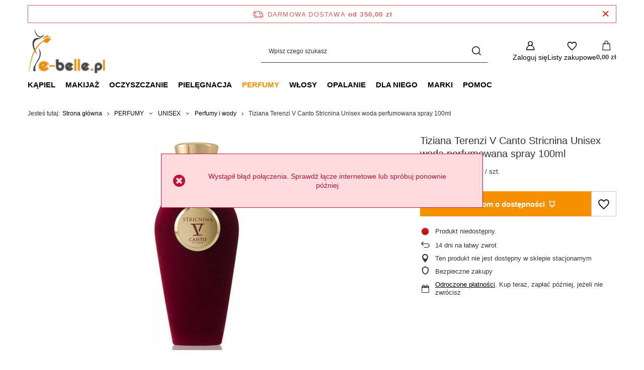

--- FILE ---
content_type: text/html; charset=utf-8
request_url: https://e-belle.pl/product-pol-39418-Tiziana-Terenzi-V-Canto-Stricnina-Unisex-woda-perfumowana-spray-100ml.html
body_size: 20383
content:
<!DOCTYPE html>
<html lang="pl" class="--freeShipping --vat --gross " ><head><link rel="preload" as="image" fetchpriority="high" href="/hpeciai/89a8131f15c62f49164113b9b7061670/pol_pm_Tiziana-Terenzi-V-Canto-Stricnina-Unisex-woda-perfumowana-spray-100ml-39418_1.jpg"><meta name="viewport" content="initial-scale = 1.0, maximum-scale = 5.0, width=device-width, viewport-fit=cover"><meta http-equiv="Content-Type" content="text/html; charset=utf-8"><meta http-equiv="X-UA-Compatible" content="IE=edge"><title>Tiziana Terenzi V Canto Stricnina Unisex woda perfumowana spray 100ml  | PERFUMY \ UNISEX \ Perfumy i wody | e-Belle.pl</title><meta name="keywords" content=""><meta name="description" content="Tiziana Terenzi V Canto Stricnina Unisex woda perfumowana spray 100ml  | PERFUMY \ UNISEX \ Perfumy i wody | e-Belle.pl"><link rel="icon" href="/gfx/pol/favicon.ico"><meta name="theme-color" content="#f59000"><meta name="msapplication-navbutton-color" content="#f59000"><meta name="apple-mobile-web-app-status-bar-style" content="#f59000"><link rel="stylesheet" type="text/css" href="/gfx/pol/projector_style.css.gzip?r=1765442856"><style>
							#photos_slider[data-skeleton] .photos__link:before {
								padding-top: calc(min((440/450 * 100%), 440px));
							}
							@media (min-width: 979px) {.photos__slider[data-skeleton] .photos__figure:not(.--nav):first-child .photos__link {
								max-height: 440px;
							}}
						</style><script>var app_shop={urls:{prefix:'data="/gfx/'.replace('data="', '')+'pol/',graphql:'/graphql/v1/'},vars:{meta:{viewportContent:'initial-scale = 1.0, maximum-scale = 5.0, width=device-width, viewport-fit=cover'},priceType:'gross',priceTypeVat:true,productDeliveryTimeAndAvailabilityWithBasket:false,geoipCountryCode:'US',fairShopLogo: { enabled: false, image: '/gfx/standards/safe_light.svg'},currency:{id:'PLN',symbol:'zł',country:'pl',format:'###,##0.00',beforeValue:false,space:true,decimalSeparator:',',groupingSeparator:' '},language:{id:'pol',symbol:'pl',name:'Polski'},omnibus:{enabled:true,rebateCodeActivate:false,hidePercentageDiscounts:false,},},txt:{priceTypeText:' brutto',},fn:{},fnrun:{},files:[],graphql:{}};const getCookieByName=(name)=>{const value=`; ${document.cookie}`;const parts = value.split(`; ${name}=`);if(parts.length === 2) return parts.pop().split(';').shift();return false;};if(getCookieByName('freeeshipping_clicked')){document.documentElement.classList.remove('--freeShipping');}if(getCookieByName('rabateCode_clicked')){document.documentElement.classList.remove('--rabateCode');}function hideClosedBars(){const closedBarsArray=JSON.parse(localStorage.getItem('closedBars'))||[];if(closedBarsArray.length){const styleElement=document.createElement('style');styleElement.textContent=`${closedBarsArray.map((el)=>`#${el}`).join(',')}{display:none !important;}`;document.head.appendChild(styleElement);}}hideClosedBars();</script><meta name="robots" content="index,follow"><meta name="rating" content="general"><meta name="Author" content="e-belle.pl na bazie IdoSell (www.idosell.com/shop).">
<!-- Begin LoginOptions html -->

<style>
#client_new_social .service_item[data-name="service_Apple"]:before, 
#cookie_login_social_more .service_item[data-name="service_Apple"]:before,
.oscop_contact .oscop_login__service[data-service="Apple"]:before {
    display: block;
    height: 2.6rem;
    content: url('/gfx/standards/apple.svg?r=1743165583');
}
.oscop_contact .oscop_login__service[data-service="Apple"]:before {
    height: auto;
    transform: scale(0.8);
}
#client_new_social .service_item[data-name="service_Apple"]:has(img.service_icon):before,
#cookie_login_social_more .service_item[data-name="service_Apple"]:has(img.service_icon):before,
.oscop_contact .oscop_login__service[data-service="Apple"]:has(img.service_icon):before {
    display: none;
}
</style>

<!-- End LoginOptions html -->

<!-- Open Graph -->
<meta property="og:type" content="website"><meta property="og:url" content="https://e-belle.pl/product-pol-39418-Tiziana-Terenzi-V-Canto-Stricnina-Unisex-woda-perfumowana-spray-100ml.html
"><meta property="og:title" content="Tiziana Terenzi V Canto Stricnina Unisex woda perfumowana spray 100ml"><meta property="og:site_name" content="e-belle.pl"><meta property="og:locale" content="pl_PL"><meta property="og:image" content="https://e-belle.pl/hpeciai/1febb65b35fb5fc9abdc957742e26b3f/pol_pl_Tiziana-Terenzi-V-Canto-Stricnina-Unisex-woda-perfumowana-spray-100ml-39418_1.jpg"><meta property="og:image:width" content="450"><meta property="og:image:height" content="440"><link rel="manifest" href="https://e-belle.pl/data/include/pwa/4/manifest.json?t=3"><meta name="apple-mobile-web-app-capable" content="yes"><meta name="apple-mobile-web-app-status-bar-style" content="black"><meta name="apple-mobile-web-app-title" content="e-belle.pl"><link rel="apple-touch-icon" href="/data/include/pwa/4/icon-128.png"><link rel="apple-touch-startup-image" href="/data/include/pwa/4/logo-512.png" /><meta name="msapplication-TileImage" content="/data/include/pwa/4/icon-144.png"><meta name="msapplication-TileColor" content="#2F3BA2"><meta name="msapplication-starturl" content="/"><script type="application/javascript">var _adblock = true;</script><script async src="/data/include/advertising.js"></script><script type="application/javascript">var statusPWA = {
                online: {
                    txt: "Połączono z internetem",
                    bg: "#5fa341"
                },
                offline: {
                    txt: "Brak połączenia z internetem",
                    bg: "#eb5467"
                }
            }</script><script async type="application/javascript" src="/ajax/js/pwa_online_bar.js?v=1&r=6"></script>
<!-- End Open Graph -->

<link rel="canonical" href="https://e-belle.pl/product-pol-39418-Tiziana-Terenzi-V-Canto-Stricnina-Unisex-woda-perfumowana-spray-100ml.html" />


<!-- Begin additional html or js -->


<!--5|4|5-->
<meta name="google-site-verification" content="HgeBill_kQjV5P801p4jqqlVl8n8i16X-3qy7oRW1so" />

<!-- End additional html or js -->
<script>(function(w,d,s,i,dl){w._ceneo = w._ceneo || function () {
w._ceneo.e = w._ceneo.e || []; w._ceneo.e.push(arguments); };
w._ceneo.e = w._ceneo.e || [];dl=dl===undefined?"dataLayer":dl;
const f = d.getElementsByTagName(s)[0], j = d.createElement(s); j.defer = true;
j.src = "https://ssl.ceneo.pl/ct/v5/script.js?accountGuid=" + i + "&t=" +
Date.now() + (dl ? "&dl=" + dl : ""); f.parentNode.insertBefore(j, f);
})(window, document, "script", "e6cb6fdc-f3de-4272-aaae-54556595e7bb");</script>
                <script>
                if (window.ApplePaySession && window.ApplePaySession.canMakePayments()) {
                    var applePayAvailabilityExpires = new Date();
                    applePayAvailabilityExpires.setTime(applePayAvailabilityExpires.getTime() + 2592000000); //30 days
                    document.cookie = 'applePayAvailability=yes; expires=' + applePayAvailabilityExpires.toUTCString() + '; path=/;secure;'
                    var scriptAppleJs = document.createElement('script');
                    scriptAppleJs.src = "/ajax/js/apple.js?v=3";
                    if (document.readyState === "interactive" || document.readyState === "complete") {
                          document.body.append(scriptAppleJs);
                    } else {
                        document.addEventListener("DOMContentLoaded", () => {
                            document.body.append(scriptAppleJs);
                        });  
                    }
                } else {
                    document.cookie = 'applePayAvailability=no; path=/;secure;'
                }
                </script>
                <script>let paypalDate = new Date();
                    paypalDate.setTime(paypalDate.getTime() + 86400000);
                    document.cookie = 'payPalAvailability_PLN=-1; expires=' + paypalDate.getTime() + '; path=/; secure';
                </script></head><body><div id="container" class="projector_page container max-width-1200"><header class=" commercial_banner"><script class="ajaxLoad">app_shop.vars.vat_registered="true";app_shop.vars.currency_format="###,##0.00";app_shop.vars.currency_before_value=false;app_shop.vars.currency_space=true;app_shop.vars.symbol="zł";app_shop.vars.id="PLN";app_shop.vars.baseurl="http://e-belle.pl/";app_shop.vars.sslurl="https://e-belle.pl/";app_shop.vars.curr_url="%2Fproduct-pol-39418-Tiziana-Terenzi-V-Canto-Stricnina-Unisex-woda-perfumowana-spray-100ml.html";var currency_decimal_separator=',';var currency_grouping_separator=' ';app_shop.vars.blacklist_extension=["exe","com","swf","js","php"];app_shop.vars.blacklist_mime=["application/javascript","application/octet-stream","message/http","text/javascript","application/x-deb","application/x-javascript","application/x-shockwave-flash","application/x-msdownload"];app_shop.urls.contact="/contact-pol.html";</script><div id="viewType" style="display:none"></div><div id="menu_skip" class="menu_skip"><a href="#layout" class="btn --outline --medium menu_skip__link --layout">Przejdź do zawartości strony</a><a href="#menu_categories" class="btn --outline --medium menu_skip__link --menu">Przejdź do kategorii</a></div><div id="freeShipping" class="freeShipping"><span class="freeShipping__info">Darmowa dostawa</span><strong class="freeShipping__val">
				od 
				350,00 zł</strong><a href="" class="freeShipping__close" aria-label="Zamknij pasek informacyjny"></a></div><div id="logo" class="d-flex align-items-center"><a href="http://e-belle.pl" target="_self" aria-label="Logo sklepu"><img src="/data/gfx/mask/pol/logo_4_big.png" alt="" width="157" height="94"></a></div><form action="https://e-belle.pl/search.php" method="get" id="menu_search" class="menu_search"><a href="#showSearchForm" class="menu_search__mobile" aria-label="Szukaj"></a><div class="menu_search__block"><div class="menu_search__item --input"><input class="menu_search__input" type="text" name="text" autocomplete="off" placeholder="Wpisz czego szukasz" aria-label="Wpisz czego szukasz"><button class="menu_search__submit" type="submit" aria-label="Szukaj"></button></div><div class="menu_search__item --results search_result"></div></div></form><div id="menu_top" class="menu_top"><div class="account_links"><a class="account_links__item" href="https://e-belle.pl/login.php" aria-label="Zaloguj się"><span class="account_links__text --logged-out">Zaloguj się</span></a></div><div class="shopping_list_top hover__wrapper" data-empty="true"><a href="https://e-belle.pl/pl/shoppinglist/" class="wishlist_link slt_link --empty" aria-label="Listy zakupowe"><span class="slt_link__text">Listy zakupowe</span></a><div class="slt_lists hover__element"><ul class="slt_lists__nav"><li class="slt_lists__nav_item" data-list_skeleton="true" data-list_id="true" data-shared="true"><a href="#" class="slt_lists__nav_link" data-list_href="true"><span class="slt_lists__nav_name" data-list_name="true"></span><span class="slt_lists__count" data-list_count="true">0</span></a></li><li class="slt_lists__nav_item --empty"><a class="slt_lists__nav_link --empty" href="https://e-belle.pl/pl/shoppinglist/"><span class="slt_lists__nav_name" data-list_name="true">Lista zakupowa</span><span class="slt_lists__count" data-list_count="true">0</span></a></li></ul></div></div><div id="menu_basket" class="top_basket hover__wrapper --skeleton --mobile_hide"><a class="top_basket__sub" title="Przejdź do koszyka" href="/basketedit.php" aria-label="Wartość koszyka: 0,00 zł"><span class="badge badge-info"></span><strong class="top_basket__price">0,00 zł</strong></a><div class="top_basket__express_checkout_container"><express-checkout type="basket"></express-checkout></div><script>
        app_shop.vars.cache_html = true;
      </script><div class="top_basket__details hover__element --skeleton"><div class="top_basket__skeleton --name"></div><div class="top_basket__skeleton --product"></div><div class="top_basket__skeleton --product"></div><div class="top_basket__skeleton --product --last"></div><div class="top_basket__skeleton --sep"></div><div class="top_basket__skeleton --summary"></div></div></div><template id="top_basket_product"><div class="top_basket__product"><a class="top_basket__img" title=""><picture><source type="image/webp" srcset=""></source><img src="" alt=""></picture></a><a class="top_basket__link" title=""></a><div class="top_basket__prices"><span class="top_basket__price"></span><span class="top_basket__unit"></span><span class="top_basket__vat"></span></div></div></template><template id="top_basket_summary"><div class="top_basket__summary_shipping_free"><span class="top_basket__summary_label --freeshipping_limit">Do darmowej dostawy brakuje <span class="top_basket__summary_value"></span></span><span class="progress_bar"><span class="progress_bar__value"></span></span></div><div class="top_basket__summary_item --worth"><span class="top_basket__summary_label">Wartość zamówienia:</span><b class="top_basket__summary_value"></b></div><div class="top_basket__summary_item --shipping"><span class="top_basket__summary_label">Koszt przesyłki:</span><b class="top_basket__summary_value"></b></div><div class="top_basket__buttons"><a class="btn --solid --large" data-ec-class="btn --outline --large" title="Przejdź do koszyka" href="/basketedit.php">
        Przejdź do koszyka
      </a><div id="top_basket__express_checkout_placeholder"></div></div></template><template id="top_basket_details"><div class="top_basket__details hover__element"><div class="top_basket__details_sub"><div class="headline"><span class="headline__name">Twój koszyk (<span class="top_basket__count"></span>)</span></div><div class="top_basket__products"></div><div class="top_basket__summary"></div></div></div></template></div><nav id="menu_categories" class="wide" aria-label="Kategorie główne"><button type="button" class="navbar-toggler" aria-label="Menu"><i class="icon-reorder"></i></button><div class="navbar-collapse" id="menu_navbar"><ul class="navbar-nav mx-md-n2"><li class="nav-item"><span class="nav-link-wrapper"><a  href="/pol_n_KAPIEL-3517.html" target="_self" title="KĄPIEL" class="nav-link --l1" >KĄPIEL</a><button class="nav-link-expand" type="button" aria-label="KĄPIEL, Menu"></button></span><ul class="navbar-subnav"><li class="nav-header"><a href="#backLink" class="nav-header__backLink"><i class="icon-angle-left"></i></a><a  href="/pol_n_KAPIEL-3517.html" target="_self" title="KĄPIEL" class="nav-link --l1" >KĄPIEL</a></li><li class="nav-item empty"><a  href="/pol_m_KAPIEL_Mydla-i-emulsje-do-kapieli-3561.html" target="_self" title="Mydła i emulsje do kąpieli" class="nav-link --l2" >Mydła i emulsje do kąpieli</a></li><li class="nav-item empty"><a  href="/pol_m_KAPIEL_Zele-i-pianki-do-kapieli-3560.html" target="_self" title="Żele i pianki do kąpieli" class="nav-link --l2" >Żele i pianki do kąpieli</a></li></ul></li><li class="nav-item"><span class="nav-link-wrapper"><a  href="/pol_n_MAKIJAZ-3505.html" target="_self" title="MAKIJAŻ" class="nav-link --l1" >MAKIJAŻ</a><button class="nav-link-expand" type="button" aria-label="MAKIJAŻ, Menu"></button></span><ul class="navbar-subnav"><li class="nav-header"><a href="#backLink" class="nav-header__backLink"><i class="icon-angle-left"></i></a><a  href="/pol_n_MAKIJAZ-3505.html" target="_self" title="MAKIJAŻ" class="nav-link --l1" >MAKIJAŻ</a></li><li class="nav-item"><a  href="/pol_n_MAKIJAZ_MAKIJAZ-OCZU-3512.html" target="_self" title="MAKIJAŻ OCZU" class="nav-link --l2" >MAKIJAŻ OCZU</a><ul class="navbar-subsubnav"><li class="nav-header"><a href="#backLink" class="nav-header__backLink"><i class="icon-angle-left"></i></a><a  href="/pol_n_MAKIJAZ_MAKIJAZ-OCZU-3512.html" target="_self" title="MAKIJAŻ OCZU" class="nav-link --l2" >MAKIJAŻ OCZU</a></li><li class="nav-item"><a  href="/pol_m_MAKIJAZ_MAKIJAZ-OCZU_Makijaz-brwi-3538.html" target="_self" title="Makijaż brwi" class="nav-link --l3" >Makijaż brwi</a></li><li class="nav-item"><a  href="/pol_m_MAKIJAZ_MAKIJAZ-OCZU_Cienie-do-powiek-3540.html" target="_self" title="Cienie do powiek" class="nav-link --l3" >Cienie do powiek</a></li><li class="nav-item"><a  href="/pol_m_MAKIJAZ_MAKIJAZ-OCZU_Eyelinery-3541.html" target="_self" title="Eyelinery" class="nav-link --l3" >Eyelinery</a></li><li class="nav-item"><a  href="/pol_m_MAKIJAZ_MAKIJAZ-OCZU_Konturowki-i-kredki-3542.html" target="_self" title="Konturówki i kredki" class="nav-link --l3" >Konturówki i kredki</a></li><li class="nav-item"><a  href="/pol_m_MAKIJAZ_MAKIJAZ-OCZU_Maskary-tusze-do-rzes-3543.html" target="_self" title="Maskary, tusze do rzęs" class="nav-link --l3" >Maskary, tusze do rzęs</a></li></ul></li><li class="nav-item"><a  href="/pol_n_MAKIJAZ_MAKIJAZ-TWARZY-3513.html" target="_self" title="MAKIJAŻ TWARZY" class="nav-link --l2" >MAKIJAŻ TWARZY</a><ul class="navbar-subsubnav"><li class="nav-header"><a href="#backLink" class="nav-header__backLink"><i class="icon-angle-left"></i></a><a  href="/pol_n_MAKIJAZ_MAKIJAZ-TWARZY-3513.html" target="_self" title="MAKIJAŻ TWARZY" class="nav-link --l2" >MAKIJAŻ TWARZY</a></li><li class="nav-item"><a  href="/pol_m_MAKIJAZ_MAKIJAZ-TWARZY_Bazy-pod-makijaz-podklad-3551.html" target="_self" title="Bazy pod makijaż, podkład" class="nav-link --l3" >Bazy pod makijaż, podkład</a></li><li class="nav-item"><a  href="/pol_m_MAKIJAZ_MAKIJAZ-TWARZY_Podklady-i-fluidy-3548.html" target="_self" title="Podkłady i fluidy" class="nav-link --l3" >Podkłady i fluidy</a></li><li class="nav-item"><a  href="/pol_m_MAKIJAZ_MAKIJAZ-TWARZY_Korektory-3553.html" target="_self" title="Korektory" class="nav-link --l3" >Korektory</a></li><li class="nav-item"><a  href="/pol_m_MAKIJAZ_MAKIJAZ-TWARZY_Kremy-BB-CC-3550.html" target="_self" title="Kremy BB, CC" class="nav-link --l3" >Kremy BB, CC</a></li><li class="nav-item"><a  href="/pol_m_MAKIJAZ_MAKIJAZ-TWARZY_Pudry-do-twarzy-3546.html" target="_self" title="Pudry do twarzy" class="nav-link --l3" >Pudry do twarzy</a></li><li class="nav-item"><a  href="/pol_m_MAKIJAZ_MAKIJAZ-TWARZY_Roze-do-policzkow-3545.html" target="_self" title="Róże do policzków" class="nav-link --l3" >Róże do policzków</a></li><li class="nav-item"><a  href="/pol_m_MAKIJAZ_MAKIJAZ-TWARZY_Rozswietlacze-3544.html" target="_self" title="Rozświetlacze" class="nav-link --l3" >Rozświetlacze</a></li></ul></li><li class="nav-item"><a  href="/pol_n_MAKIJAZ_MAKIJAZ-UST-3510.html" target="_self" title="MAKIJAŻ UST" class="nav-link --l2" >MAKIJAŻ UST</a><ul class="navbar-subsubnav"><li class="nav-header"><a href="#backLink" class="nav-header__backLink"><i class="icon-angle-left"></i></a><a  href="/pol_n_MAKIJAZ_MAKIJAZ-UST-3510.html" target="_self" title="MAKIJAŻ UST" class="nav-link --l2" >MAKIJAŻ UST</a></li><li class="nav-item"><a  href="/pol_m_MAKIJAZ_MAKIJAZ-UST_Balsamy-i-olejki-do-ust-3532.html" target="_self" title="Balsamy i olejki do ust" class="nav-link --l3" >Balsamy i olejki do ust</a></li><li class="nav-item"><a  href="/pol_m_MAKIJAZ_MAKIJAZ-UST_Bazy-i-odzywki-do-ust-3533.html" target="_self" title="Bazy i odżywki do ust" class="nav-link --l3" >Bazy i odżywki do ust</a></li><li class="nav-item"><a  href="/pol_m_MAKIJAZ_MAKIJAZ-UST_Blyszczyki-do-ust-3530.html" target="_self" title="Błyszczyki do ust" class="nav-link --l3" >Błyszczyki do ust</a></li><li class="nav-item"><a  href="/pol_m_MAKIJAZ_MAKIJAZ-UST_Konturowki-do-ust-3531.html" target="_self" title="Konturówki do ust" class="nav-link --l3" >Konturówki do ust</a></li><li class="nav-item"><a  href="/pol_m_MAKIJAZ_MAKIJAZ-UST_Pomadki-do-ust-3534.html" target="_self" title="Pomadki do ust" class="nav-link --l3" >Pomadki do ust</a></li></ul></li><li class="nav-item"><a  href="/pol_n_MAKIJAZ_AKCESORIA-DO-MAKIJAZU-3514.html" target="_self" title="AKCESORIA DO MAKIJAŻU" class="nav-link --l2" >AKCESORIA DO MAKIJAŻU</a><ul class="navbar-subsubnav"><li class="nav-header"><a href="#backLink" class="nav-header__backLink"><i class="icon-angle-left"></i></a><a  href="/pol_n_MAKIJAZ_AKCESORIA-DO-MAKIJAZU-3514.html" target="_self" title="AKCESORIA DO MAKIJAŻU" class="nav-link --l2" >AKCESORIA DO MAKIJAŻU</a></li><li class="nav-item"><a  href="/pol_m_MAKIJAZ_AKCESORIA-DO-MAKIJAZU_Pedzle-do-makijazu-3555.html" target="_self" title="Pędzle do makijażu" class="nav-link --l3" >Pędzle do makijażu</a></li></ul></li><li class="nav-item empty"><a  href="/pol_m_MAKIJAZ_MAKIJAZ-BRAZUJACY-3547.html" target="_self" title="MAKIJAŻ BRĄZUJĄCY" class="nav-link --l2" >MAKIJAŻ BRĄZUJĄCY</a></li><li class="nav-item empty"><a  href="/pol_m_MAKIJAZ_MAKIJAZ-MINERALNY-3633.html" target="_self" title="MAKIJAŻ MINERALNY" class="nav-link --l2" >MAKIJAŻ MINERALNY</a></li><li class="nav-item empty"><a  href="/pol_m_MAKIJAZ_MAKIJAZ-WODOODPORNY-3634.html" target="_self" title="MAKIJAŻ WODOODPORNY" class="nav-link --l2" >MAKIJAŻ WODOODPORNY</a></li><li class="nav-item empty"><a  href="/pol_m_MAKIJAZ_POZOSTALE-3649.html" target="_self" title="POZOSTAŁE" class="nav-link --l2" >POZOSTAŁE</a></li></ul></li><li class="nav-item"><span class="nav-link-wrapper"><a  href="/pol_n_OCZYSZCZANIE-3581.html" target="_self" title="OCZYSZCZANIE" class="nav-link --l1" >OCZYSZCZANIE</a><button class="nav-link-expand" type="button" aria-label="OCZYSZCZANIE, Menu"></button></span><ul class="navbar-subnav"><li class="nav-header"><a href="#backLink" class="nav-header__backLink"><i class="icon-angle-left"></i></a><a  href="/pol_n_OCZYSZCZANIE-3581.html" target="_self" title="OCZYSZCZANIE" class="nav-link --l1" >OCZYSZCZANIE</a></li><li class="nav-item empty"><a  href="/pol_m_OCZYSZCZANIE_Chusteczki-i-plastry-oczyszczajace-3625.html" target="_self" title="Chusteczki i plastry oczyszczające" class="nav-link --l2" >Chusteczki i plastry oczyszczające</a></li><li class="nav-item empty"><a  href="/pol_m_OCZYSZCZANIE_Emulsje-i-mleczka-do-twarzy-3627.html" target="_self" title="Emulsje i mleczka do twarzy" class="nav-link --l2" >Emulsje i mleczka do twarzy</a></li><li class="nav-item empty"><a  href="/pol_m_OCZYSZCZANIE_Mydla-do-twarzy-3632.html" target="_self" title="Mydła do twarzy" class="nav-link --l2" >Mydła do twarzy</a></li><li class="nav-item empty"><a  href="/pol_m_OCZYSZCZANIE_Peelingi-3582.html" target="_self" title="Peelingi" class="nav-link --l2" >Peelingi</a></li><li class="nav-item empty"><a  href="/pol_m_OCZYSZCZANIE_Pianki-3631.html" target="_self" title="Pianki" class="nav-link --l2" >Pianki</a></li><li class="nav-item empty"><a  href="/pol_m_OCZYSZCZANIE_Plyny-do-demakijazu-i-oczyszczajace-3628.html" target="_self" title="Płyny do demakijażu i oczyszczające" class="nav-link --l2" >Płyny do demakijażu i oczyszczające</a></li><li class="nav-item empty"><a  href="/pol_m_OCZYSZCZANIE_Plyny-i-zele-micelarne-3629.html" target="_self" title="Płyny i żele micelarne" class="nav-link --l2" >Płyny i żele micelarne</a></li><li class="nav-item empty"><a  href="/pol_m_OCZYSZCZANIE_Toniki-3626.html" target="_self" title="Toniki" class="nav-link --l2" >Toniki</a></li><li class="nav-item empty"><a  href="/pol_m_OCZYSZCZANIE_Zele-do-mycia-twarzy-3630.html" target="_self" title="Żele do mycia twarzy" class="nav-link --l2" >Żele do mycia twarzy</a></li><li class="nav-item empty"><a  href="/pol_m_OCZYSZCZANIE_Akcesoria-do-demakijazu-3635.html" target="_self" title="Akcesoria do demakijażu" class="nav-link --l2" >Akcesoria do demakijażu</a></li></ul></li><li class="nav-item"><span class="nav-link-wrapper"><a  href="/pol_n_PIELEGNACJA-3506.html" target="_self" title="PIELĘGNACJA" class="nav-link --l1" >PIELĘGNACJA</a><button class="nav-link-expand" type="button" aria-label="PIELĘGNACJA, Menu"></button></span><ul class="navbar-subnav"><li class="nav-header"><a href="#backLink" class="nav-header__backLink"><i class="icon-angle-left"></i></a><a  href="/pol_n_PIELEGNACJA-3506.html" target="_self" title="PIELĘGNACJA" class="nav-link --l1" >PIELĘGNACJA</a></li><li class="nav-item"><a  href="/pol_n_PIELEGNACJA_PIELEGNACJA-TWARZY-3520.html" target="_self" title="PIELĘGNACJA TWARZY" class="nav-link --l2" >PIELĘGNACJA TWARZY</a><ul class="navbar-subsubnav"><li class="nav-header"><a href="#backLink" class="nav-header__backLink"><i class="icon-angle-left"></i></a><a  href="/pol_n_PIELEGNACJA_PIELEGNACJA-TWARZY-3520.html" target="_self" title="PIELĘGNACJA TWARZY" class="nav-link --l2" >PIELĘGNACJA TWARZY</a></li><li class="nav-item"><a  href="/pol_m_PIELEGNACJA_PIELEGNACJA-TWARZY_Kremy-na-dzien-i-noc-3583.html" target="_self" title="Kremy na dzień i noc" class="nav-link --l3" >Kremy na dzień i noc</a></li><li class="nav-item"><a  href="/pol_m_PIELEGNACJA_PIELEGNACJA-TWARZY_Koncentraty-i-serum-3585.html" target="_self" title="Koncentraty i serum" class="nav-link --l3" >Koncentraty i serum</a></li><li class="nav-item"><a  href="/pol_m_PIELEGNACJA_PIELEGNACJA-TWARZY_Pielegnacja-wokol-oczu-3584.html" target="_self" title="Pielęgnacja wokół oczu" class="nav-link --l3" >Pielęgnacja wokół oczu</a></li><li class="nav-item"><a  href="/pol_m_PIELEGNACJA_PIELEGNACJA-TWARZY_Usta-3589.html" target="_self" title="Usta" class="nav-link --l3" >Usta</a></li><li class="nav-item"><a  href="/pol_m_PIELEGNACJA_PIELEGNACJA-TWARZY_Maseczki-3580.html" target="_self" title="Maseczki" class="nav-link --l3" >Maseczki</a></li><li class="nav-item"><a  href="/pol_m_PIELEGNACJA_PIELEGNACJA-TWARZY_Mgielki-i-spraye-3588.html" target="_self" title="Mgiełki i spraye" class="nav-link --l3" >Mgiełki i spraye</a></li><li class="nav-item"><a  href="/pol_m_PIELEGNACJA_PIELEGNACJA-TWARZY_Olejki-3587.html" target="_self" title="Olejki" class="nav-link --l3" >Olejki</a></li></ul></li><li class="nav-item"><a  href="/pol_n_PIELEGNACJA_PIELEGNACJA-CIALA-3519.html" target="_self" title="PIELĘGNACJA CIAŁA" class="nav-link --l2" >PIELĘGNACJA CIAŁA</a><ul class="navbar-subsubnav"><li class="nav-header"><a href="#backLink" class="nav-header__backLink"><i class="icon-angle-left"></i></a><a  href="/pol_n_PIELEGNACJA_PIELEGNACJA-CIALA-3519.html" target="_self" title="PIELĘGNACJA CIAŁA" class="nav-link --l2" >PIELĘGNACJA CIAŁA</a></li><li class="nav-item"><a  href="/pol_m_PIELEGNACJA_PIELEGNACJA-CIALA_Balsamy-i-mleczka-3575.html" target="_self" title="Balsamy i mleczka" class="nav-link --l3" >Balsamy i mleczka</a></li><li class="nav-item"><a  href="/pol_m_PIELEGNACJA_PIELEGNACJA-CIALA_Biust-i-dekolt-3571.html" target="_self" title="Biust i dekolt" class="nav-link --l3" >Biust i dekolt</a></li><li class="nav-item"><a  href="/pol_m_PIELEGNACJA_PIELEGNACJA-CIALA_Dezodoranty-3572.html" target="_self" title="Dezodoranty" class="nav-link --l3" >Dezodoranty</a></li><li class="nav-item"><a  href="/pol_m_PIELEGNACJA_PIELEGNACJA-CIALA_Dlonie-i-stopy-3574.html" target="_self" title="Dłonie i stopy" class="nav-link --l3" >Dłonie i stopy</a></li><li class="nav-item"><a  href="/pol_m_PIELEGNACJA_PIELEGNACJA-CIALA_Kremy-i-masla-do-ciala-3577.html" target="_self" title="Kremy i masła do ciała" class="nav-link --l3" >Kremy i masła do ciała</a></li><li class="nav-item"><a  href="/pol_m_PIELEGNACJA_PIELEGNACJA-CIALA_Masaz-i-ujedrnianie-3570.html" target="_self" title="Masaż i ujędrnianie" class="nav-link --l3" >Masaż i ujędrnianie</a></li><li class="nav-item"><a  href="/pol_m_PIELEGNACJA_PIELEGNACJA-CIALA_Mgielki-i-spraye-3576.html" target="_self" title="Mgiełki i spraye" class="nav-link --l3" >Mgiełki i spraye</a></li><li class="nav-item"><a  href="/pol_m_PIELEGNACJA_PIELEGNACJA-CIALA_Olejki-i-oliwki-3578.html" target="_self" title="Olejki i oliwki" class="nav-link --l3" >Olejki i oliwki</a></li><li class="nav-item"><a  href="/pol_m_PIELEGNACJA_PIELEGNACJA-CIALA_Peelingi-do-ciala-3573.html" target="_self" title="Peelingi do ciała" class="nav-link --l3" >Peelingi do ciała</a></li></ul></li><li class="nav-item empty"><a  href="/pol_m_PIELEGNACJA_POZOSTALE-3586.html" target="_self" title="POZOSTAŁE" class="nav-link --l2" >POZOSTAŁE</a></li></ul></li><li class="nav-item nav-open"><span class="nav-link-wrapper"><a  href="/pol_n_PERFUMY-3507.html" target="_self" title="PERFUMY" class="nav-link --l1 active" >PERFUMY</a><button class="nav-link-expand" type="button" aria-label="PERFUMY, Menu"></button></span><ul class="navbar-subnav"><li class="nav-header"><a href="#backLink" class="nav-header__backLink"><i class="icon-angle-left"></i></a><a  href="/pol_n_PERFUMY-3507.html" target="_self" title="PERFUMY" class="nav-link --l1 active" >PERFUMY</a></li><li class="nav-item"><a  href="/pol_n_PERFUMY_DLA-KOBIET-3523.html" target="_self" title="DLA KOBIET" class="nav-link --l2" >DLA KOBIET</a><ul class="navbar-subsubnav"><li class="nav-header"><a href="#backLink" class="nav-header__backLink"><i class="icon-angle-left"></i></a><a  href="/pol_n_PERFUMY_DLA-KOBIET-3523.html" target="_self" title="DLA KOBIET" class="nav-link --l2" >DLA KOBIET</a></li><li class="nav-item"><a  href="/pol_m_PERFUMY_DLA-KOBIET_Perfumy-i-wody-3596.html" target="_self" title="Perfumy i wody" class="nav-link --l3" >Perfumy i wody</a></li><li class="nav-item"><a  href="/pol_m_PERFUMY_DLA-KOBIET_Dezodoranty-3597.html" target="_self" title="Dezodoranty" class="nav-link --l3" >Dezodoranty</a></li><li class="nav-item"><a  href="/pol_m_PERFUMY_DLA-KOBIET_Mgielki-i-spraye-do-ciala-3598.html" target="_self" title="Mgiełki i spraye do ciała" class="nav-link --l3" >Mgiełki i spraye do ciała</a></li><li class="nav-item"><a  href="/pol_m_PERFUMY_DLA-KOBIET_Zele-do-kapieli-3599.html" target="_self" title="Żele do kąpieli" class="nav-link --l3" >Żele do kąpieli</a></li><li class="nav-item"><a  href="/pol_m_PERFUMY_DLA-KOBIET_Zestawy-3602.html" target="_self" title="Zestawy" class="nav-link --l3" >Zestawy</a></li><li class="nav-item"><a  href="/pol_m_PERFUMY_DLA-KOBIET_Pozostale-3601.html" target="_self" title="Pozostałe" class="nav-link --l3" >Pozostałe</a></li></ul></li><li class="nav-item"><a  href="/pol_n_PERFUMY_DLA-MEZCZYZN-3619.html" target="_self" title="DLA MĘŻCZYZN" class="nav-link --l2" >DLA MĘŻCZYZN</a><ul class="navbar-subsubnav"><li class="nav-header"><a href="#backLink" class="nav-header__backLink"><i class="icon-angle-left"></i></a><a  href="/pol_n_PERFUMY_DLA-MEZCZYZN-3619.html" target="_self" title="DLA MĘŻCZYZN" class="nav-link --l2" >DLA MĘŻCZYZN</a></li><li class="nav-item"><a  href="/pol_m_PERFUMY_DLA-MEZCZYZN_Dezodoranty-3622.html" target="_self" title="Dezodoranty" class="nav-link --l3" >Dezodoranty</a></li><li class="nav-item"><a  href="/pol_m_PERFUMY_DLA-MEZCZYZN_Perfumy-i-wody-3620.html" target="_self" title="Perfumy i wody" class="nav-link --l3" >Perfumy i wody</a></li><li class="nav-item"><a  href="/pol_m_PERFUMY_DLA-MEZCZYZN_Po-goleniu-3621.html" target="_self" title="Po goleniu" class="nav-link --l3" >Po goleniu</a></li></ul></li><li class="nav-item nav-open"><a  href="/pol_n_PERFUMY_UNISEX-3525.html" target="_self" title="UNISEX" class="nav-link --l2 active" >UNISEX</a><ul class="navbar-subsubnav"><li class="nav-header"><a href="#backLink" class="nav-header__backLink"><i class="icon-angle-left"></i></a><a  href="/pol_n_PERFUMY_UNISEX-3525.html" target="_self" title="UNISEX" class="nav-link --l2 active" >UNISEX</a></li><li class="nav-item nav-open"><a  href="/pol_m_PERFUMY_UNISEX_Perfumy-i-wody-3608.html" target="_self" title="Perfumy i wody" class="nav-link --l3 active" >Perfumy i wody</a></li><li class="nav-item"><a  href="/pol_m_PERFUMY_UNISEX_Dezodoranty-3609.html" target="_self" title="Dezodoranty" class="nav-link --l3" >Dezodoranty</a></li></ul></li></ul></li><li class="nav-item"><span class="nav-link-wrapper"><a  href="/pol_n_WLOSY-3509.html" target="_self" title="WŁOSY" class="nav-link --l1" >WŁOSY</a><button class="nav-link-expand" type="button" aria-label="WŁOSY, Menu"></button></span><ul class="navbar-subnav"><li class="nav-header"><a href="#backLink" class="nav-header__backLink"><i class="icon-angle-left"></i></a><a  href="/pol_n_WLOSY-3509.html" target="_self" title="WŁOSY" class="nav-link --l1" >WŁOSY</a></li><li class="nav-item"><a  href="/pol_n_WLOSY_PIELEGNACJA-WLOSOW-3528.html" target="_self" title="PIELĘGNACJA WŁOSÓW" class="nav-link --l2" >PIELĘGNACJA WŁOSÓW</a><ul class="navbar-subsubnav"><li class="nav-header"><a href="#backLink" class="nav-header__backLink"><i class="icon-angle-left"></i></a><a  href="/pol_n_WLOSY_PIELEGNACJA-WLOSOW-3528.html" target="_self" title="PIELĘGNACJA WŁOSÓW" class="nav-link --l2" >PIELĘGNACJA WŁOSÓW</a></li><li class="nav-item"><a  href="/pol_m_WLOSY_PIELEGNACJA-WLOSOW_Maski-3614.html" target="_self" title="Maski" class="nav-link --l3" >Maski</a></li><li class="nav-item"><a  href="/pol_m_WLOSY_PIELEGNACJA-WLOSOW_Odzywki-3613.html" target="_self" title="Odżywki" class="nav-link --l3" >Odżywki</a></li><li class="nav-item"><a  href="/pol_m_WLOSY_PIELEGNACJA-WLOSOW_Szampony-3612.html" target="_self" title="Szampony" class="nav-link --l3" >Szampony</a></li><li class="nav-item"><a  href="/pol_m_WLOSY_PIELEGNACJA-WLOSOW_Pozostale-3615.html" target="_self" title="Pozostałe" class="nav-link --l3" >Pozostałe</a></li></ul></li><li class="nav-item"><a  href="/pol_n_WLOSY_STYLIZACJA-3529.html" target="_self" title="STYLIZACJA" class="nav-link --l2" >STYLIZACJA</a><ul class="navbar-subsubnav"><li class="nav-header"><a href="#backLink" class="nav-header__backLink"><i class="icon-angle-left"></i></a><a  href="/pol_n_WLOSY_STYLIZACJA-3529.html" target="_self" title="STYLIZACJA" class="nav-link --l2" >STYLIZACJA</a></li><li class="nav-item"><a  href="/pol_m_WLOSY_STYLIZACJA_Stylizacja-wlosow-3616.html" target="_self" title="Stylizacja włosów" class="nav-link --l3" >Stylizacja włosów</a></li></ul></li></ul></li><li class="nav-item"><span class="nav-link-wrapper"><a  href="/pol_n_OPALANIE-3518.html" target="_self" title="OPALANIE" class="nav-link --l1" >OPALANIE</a><button class="nav-link-expand" type="button" aria-label="OPALANIE, Menu"></button></span><ul class="navbar-subnav"><li class="nav-header"><a href="#backLink" class="nav-header__backLink"><i class="icon-angle-left"></i></a><a  href="/pol_n_OPALANIE-3518.html" target="_self" title="OPALANIE" class="nav-link --l1" >OPALANIE</a></li><li class="nav-item empty"><a  href="/pol_m_OPALANIE_Ochrona-przeciwsloneczna-3568.html" target="_self" title="Ochrona przeciwsłoneczna" class="nav-link --l2" >Ochrona przeciwsłoneczna</a></li><li class="nav-item empty"><a  href="/pol_m_OPALANIE_Bronzey-i-samoopalacze-3569.html" target="_self" title="Bronzey i samoopalacze" class="nav-link --l2" >Bronzey i samoopalacze</a></li></ul></li><li class="nav-item"><span class="nav-link-wrapper"><a  href="/pol_n_DLA-NIEGO-3508.html" target="_self" title="DLA NIEGO" class="nav-link --l1" >DLA NIEGO</a><button class="nav-link-expand" type="button" aria-label="DLA NIEGO, Menu"></button></span><ul class="navbar-subnav"><li class="nav-header"><a href="#backLink" class="nav-header__backLink"><i class="icon-angle-left"></i></a><a  href="/pol_n_DLA-NIEGO-3508.html" target="_self" title="DLA NIEGO" class="nav-link --l1" >DLA NIEGO</a></li><li class="nav-item empty"><a  href="/pol_m_DLA-NIEGO_Golenie-i-broda-3526.html" target="_self" title="Golenie i broda" class="nav-link --l2" >Golenie i broda</a></li><li class="nav-item empty"><a  href="/pol_m_DLA-NIEGO_Pielegnacja-3527.html" target="_self" title="Pielęgnacja" class="nav-link --l2" >Pielęgnacja</a></li><li class="nav-item empty"><a  href="/pol_m_DLA-NIEGO_Zestawy-kosmetyczne-3637.html" target="_self" title="Zestawy kosmetyczne" class="nav-link --l2" >Zestawy kosmetyczne</a></li><li class="nav-item empty"><a  href="/pol_m_DLA-NIEGO_Dezodoranty-3638.html" target="_self" title="Dezodoranty" class="nav-link --l2" >Dezodoranty</a></li><li class="nav-item"><a  href="/pol_n_DLA-NIEGO_PERFUMY-3524.html" target="_self" title="PERFUMY" class="nav-link --l2" >PERFUMY</a><ul class="navbar-subsubnav"><li class="nav-header"><a href="#backLink" class="nav-header__backLink"><i class="icon-angle-left"></i></a><a  href="/pol_n_DLA-NIEGO_PERFUMY-3524.html" target="_self" title="PERFUMY" class="nav-link --l2" >PERFUMY</a></li><li class="nav-item"><a  href="/pol_m_DLA-NIEGO_PERFUMY_Dezodoranty-3605.html" target="_self" title="Dezodoranty" class="nav-link --l3" >Dezodoranty</a></li><li class="nav-item"><a  href="/pol_m_DLA-NIEGO_PERFUMY_Perfumy-i-wody-3603.html" target="_self" title="Perfumy i wody" class="nav-link --l3" >Perfumy i wody</a></li><li class="nav-item"><a  href="/pol_m_DLA-NIEGO_PERFUMY_Po-goleniu-3604.html" target="_self" title="Po goleniu" class="nav-link --l3" >Po goleniu</a></li></ul></li></ul></li><li class="nav-item"><span class="nav-link-wrapper"><a  href="/producers.php" target="_self" title="MARKI" class="nav-link --l1" >MARKI</a></span></li><li class="nav-item"><span class="nav-link-wrapper"><a  href="/Pomoc-chelp-pol-2.html" target="_self" title="POMOC" class="nav-link --l1" >POMOC</a></span></li></ul></div></nav><div id="breadcrumbs" class="breadcrumbs"><div class="back_button"><button id="back_button"></button></div><nav class="list_wrapper" aria-label="Nawigacja okruszkowa"><ol><li><span>Jesteś tutaj:  </span></li><li class="bc-main"><span><a href="/">Strona główna</a></span></li><li class="category bc-item-1 --more"><a class="category" href="/pol_n_PERFUMY-3507.html">PERFUMY</a><ul class="breadcrumbs__sub"><li class="breadcrumbs__item"><a class="breadcrumbs__link --link" href="/pol_n_PERFUMY_DLA-KOBIET-3523.html">DLA KOBIET</a></li><li class="breadcrumbs__item"><a class="breadcrumbs__link --link" href="/pol_n_PERFUMY_DLA-MEZCZYZN-3619.html">DLA MĘŻCZYZN</a></li><li class="breadcrumbs__item"><a class="breadcrumbs__link --link" href="/pol_n_PERFUMY_UNISEX-3525.html">UNISEX</a></li></ul></li><li class="category bc-item-2 --more"><a class="category" href="/pol_n_PERFUMY_UNISEX-3525.html">UNISEX</a><ul class="breadcrumbs__sub"><li class="breadcrumbs__item"><a class="breadcrumbs__link --link" href="/pol_m_PERFUMY_UNISEX_Perfumy-i-wody-3608.html">Perfumy i wody</a></li><li class="breadcrumbs__item"><a class="breadcrumbs__link --link" href="/pol_m_PERFUMY_UNISEX_Dezodoranty-3609.html">Dezodoranty</a></li></ul></li><li class="category bc-item-3 bc-active" aria-current="page"><a class="category" href="/pol_m_PERFUMY_UNISEX_Perfumy-i-wody-3608.html">Perfumy i wody</a></li><li class="bc-active bc-product-name" aria-current="page"><span>Tiziana Terenzi V Canto Stricnina Unisex woda perfumowana spray 100ml</span></li></ol></nav></div></header><div id="layout" class="row clearfix"><aside class="col-3"><section class="shopping_list_menu"><div class="shopping_list_menu__block --lists slm_lists" data-empty="true"><a href="#showShoppingLists" class="slm_lists__label">Listy zakupowe</a><ul class="slm_lists__nav"><li class="slm_lists__nav_item" data-list_skeleton="true" data-list_id="true" data-shared="true"><a href="#" class="slm_lists__nav_link" data-list_href="true"><span class="slm_lists__nav_name" data-list_name="true"></span><span class="slm_lists__count" data-list_count="true">0</span></a></li><li class="slm_lists__nav_header"><a href="#hidehoppingLists" class="slm_lists__label"><span class="sr-only">Wróć</span>Listy zakupowe</a></li><li class="slm_lists__nav_item --empty"><a class="slm_lists__nav_link --empty" href="https://e-belle.pl/pl/shoppinglist/"><span class="slm_lists__nav_name" data-list_name="true">Lista zakupowa</span><span class="sr-only">ilość produktów: </span><span class="slm_lists__count" data-list_count="true">0</span></a></li></ul><a href="#manage" class="slm_lists__manage d-none align-items-center d-md-flex">Zarządzaj listami</a></div><div class="shopping_list_menu__block --bought slm_bought"><a class="slm_bought__link d-flex" href="https://e-belle.pl/products-bought.php">
				Lista dotychczas zamówionych produktów
			</a></div><div class="shopping_list_menu__block --info slm_info"><strong class="slm_info__label d-block mb-3">Jak działa lista zakupowa?</strong><ul class="slm_info__list"><li class="slm_info__list_item d-flex mb-3">
					Po zalogowaniu możesz umieścić i przechowywać na liście zakupowej dowolną liczbę produktów nieskończenie długo.
				</li><li class="slm_info__list_item d-flex mb-3">
					Dodanie produktu do listy zakupowej nie oznacza automatycznie jego rezerwacji.
				</li><li class="slm_info__list_item d-flex mb-3">
					Dla niezalogowanych klientów lista zakupowa przechowywana jest do momentu wygaśnięcia sesji (około 24h).
				</li></ul></div></section><div id="mobileCategories" class="mobileCategories"><div class="mobileCategories__item --menu"><button type="button" class="mobileCategories__link --active" data-ids="#menu_search,.shopping_list_menu,#menu_search,#menu_navbar,#menu_navbar3, #menu_blog">
                            Menu
                        </button></div><div class="mobileCategories__item --account"><button type="button" class="mobileCategories__link" data-ids="#menu_contact,#login_menu_block">
                            Konto
                        </button></div></div><div class="setMobileGrid" data-item="#menu_navbar"></div><div class="setMobileGrid" data-item="#menu_navbar3" data-ismenu1="true"></div><div class="setMobileGrid" data-item="#menu_blog"></div><div class="login_menu_block d-lg-none" id="login_menu_block"><a class="sign_in_link" href="/login.php" title=""><i class="icon-user"></i><span>Zaloguj się</span></a><a class="registration_link" href="https://e-belle.pl/client-new.php?register"><i class="icon-lock"></i><span>Zarejestruj się</span></a><a class="order_status_link" href="/order-open.php" title=""><i class="icon-globe"></i><span>Sprawdź status zamówienia</span></a></div><div class="setMobileGrid" data-item="#menu_contact"></div><div class="setMobileGrid" data-item="#menu_settings"></div></aside><main id="content" class="col-12"><div id="menu_compare_product" class="compare mb-2 pt-sm-3 pb-sm-3 mb-sm-3" style="display: none;"><div class="compare__label d-none d-sm-block">Dodane do porównania</div><div class="compare__sub" tabindex="-1"></div><div class="compare__buttons"><a class="compare__button btn --solid --secondary" href="https://e-belle.pl/product-compare.php" title="Porównaj wszystkie produkty" target="_blank"><span>Porównaj produkty </span><span class="d-sm-none">(0)</span></a><a class="compare__button --remove btn d-none d-sm-block" href="https://e-belle.pl/settings.php?comparers=remove&amp;product=###" title="Usuń wszystkie produkty">
					Usuń produkty
				</a></div><script>var cache_html = true;</script></div><section id="projector_photos" class="photos" data-thumbnails="false" data-thumbnails-count="auto" data-thumbnails-horizontal="false" data-thumbnails-arrows="false" data-thumbnails-slider="true" data-thumbnails-enable="true" data-slider-fade-effect="true" data-slider-enable="true" data-slider-freemode="false" data-slider-centered="false"><div id="photos_slider" class="photos__slider swiper" data-skeleton="true" data-photos-count="1"><div class="galleryNavigation --prev"><div class="swiper-button-prev --rounded"><i class="icon-angle-left"></i></div></div><div class="photos___slider_wrapper swiper-wrapper"><figure class="photos__figure swiper-slide " data-slide-index="0" tabindex="0"><img class="photos__photo" width="450" height="440" src="/hpeciai/89a8131f15c62f49164113b9b7061670/pol_pm_Tiziana-Terenzi-V-Canto-Stricnina-Unisex-woda-perfumowana-spray-100ml-39418_1.jpg" data-img_high_res="/hpeciai/1febb65b35fb5fc9abdc957742e26b3f/pol_pl_Tiziana-Terenzi-V-Canto-Stricnina-Unisex-woda-perfumowana-spray-100ml-39418_1.jpg" alt="Tiziana Terenzi V Canto Stricnina Unisex woda perfumowana spray 100ml"></figure></div><div class="galleryPagination"><div class="swiper-pagination"></div></div><div class="galleryNavigation"><div class="swiper-button-next --rounded"><i class="icon-angle-right"></i></div></div></div></section><template id="GalleryModalTemplate"><div class="gallery_modal__wrapper" id="galleryModal"><div class="gallery_modal__header"><div class="gallery_modal__counter"></div><div class="gallery_modal__name">Tiziana Terenzi V Canto Stricnina Unisex woda perfumowana spray 100ml</div></div><div class="gallery_modal__sliders photos --gallery-modal"></div><div class="galleryNavigation"><div class="swiper-button-prev --rounded"><i class="icon-angle-left"></i></div><div class="swiper-button-next --rounded"><i class="icon-angle-right"></i></div></div></div></template><section id="projector_productname" class="product_name"><div class="product_name__block --name mb-2"><h1 class="product_name__name m-0">Tiziana Terenzi V Canto Stricnina Unisex woda perfumowana spray 100ml</h1></div></section><script class="ajaxLoad">
	cena_raty = 366.99;
	client_login = 'false';
	
	client_points = '';
	points_used = '';
	shop_currency = 'zł';
	trust_level = '0';

	window.product_config = {
		// Czy produkt jest kolekcją
		isCollection: false,
		isBundleOrConfigurator: false,
		// Czy produkt zawiera rabat ilościowy
		hasMultiPackRebate: false,
		// Flaga czy produkt ma ustawione ceny per rozmiar
		hasPricesPerSize: false,
		// Flaga czy włączone są subskrypcje
		hasSubscriptionsEnabled: false,
		// Typ subskrypcji
		subscriptionType: false,
	};

	window.product_data = [{
		// ID produktu
		id: 39418,
		// Typ produktu
		type: "product_item",
		selected: true,
		// Wybrany rozmiar
		selected_size_list: ["uniw"],
	
		// Punkty - produkt
		for_points: false,
	
		// Ilośc punktów
		points: false,
		// Ilość otrzymanych punktów za zakup
		pointsReceive: false,
		// Jednostki
		unit: {
			name: "szt.",
			plural: "szt.",
			singular: "szt.",
			precision: "0",
			sellBy: 1,
		},
		// Waluta
		currency: "zł",
		// Domyślne ceny produktu
		base_price: {
			maxprice: "366.99",
			maxprice_formatted: "366,99 zł",
			maxprice_net: "298.37",
			maxprice_net_formatted: "298,37 zł",
			minprice: "366.99",
			minprice_formatted: "366,99 zł",
			minprice_net: "298.37",
			minprice_net_formatted: "298,37 zł",
			size_max_maxprice_net: "0.00",
			size_min_maxprice_net: "0.00",
			size_max_maxprice_net_formatted: "0,00 zł",
			size_min_maxprice_net_formatted: "0,00 zł",
			size_max_maxprice: "0.00",
			size_min_maxprice: "0.00",
			size_max_maxprice_formatted: "0,00 zł",
			size_min_maxprice_formatted: "0,00 zł",
			price_unit_sellby: "366.99",
			value: "366.99",
			price_formatted: "366,99 zł",
			price_net: "298.37",
			price_net_formatted: "298,37 zł",
			vat: "23",
			worth: "366.99",
			worth_net: "298.37",
			worth_formatted: "366,99 zł",
			worth_net_formatted: "298,37 zł",
			basket_enable: "y",
			special_offer: "false",
			rebate_code_active: "n",
			priceformula_error: "false",
			
		},
		// Zakresy ilości produktu
		order_quantity_range: {
			subscription_min_quantity: false,
			
		},
		// Rozmiary
		sizes: [
			{
				name: "uniwersalny",
				id: "uniw",
				product_id: 39418,
				amount: 0,
				amount_mo: 0,
				amount_mw: 0,
				amount_mp: 0,
				selected: false,
				// Punkty - rozmiar
				for_points: false,
				phone_price: false,
				
				availability: {
					visible: true,
					description: "Produkt niedostępny",
					description_tel: "",
					status: "disable",
					icon: "/data/lang/pol/available_graph/graph_1_5.png",
					icon_tel: "",
					delivery_days_undefined: false,
				},
				
				price: {
					price: {
						gross: {
								value: 366.99,

								formatted: "366,99 zł"
							}
					},
					omnibusPrice: {
						gross: false
					},
					omnibusPriceDetails: {
						youSavePercent: null,

						omnibusPriceIsHigherThanSellingPrice:false,

						newPriceEffectiveUntil: {
							formatted: ''
						},
					},
					min: {
						gross: false
					},
					max: {
						gross: false
					},
					youSavePercent: null,
					beforeRebate: {
						gross: false
					},
					beforeRebateDetails: {
						youSavePercent: null
					},
					advancePrice: {
						gross: null
					},
					suggested: {
						gross: false
					},
					advance: {
						gross: false
					},
					depositPrice: {
						gross: false
					},
					totalDepositPrice: {
						gross: false
					},
					rebateNumber:false
				},
				shippingTime: {
					shippingTime: {
						time: {
							days: false,
							hours: false,
							minutes: false,
						},
						weekDay: false,
						weekAmount: false,
						today: false,
					},
					time: false,
					unknownTime: false,
					todayShipmentDeadline: false,
				}},
			
		],
		
		subscription: {
			rangeEnabled: false,
			min: {
				price: {
					gross: {
						value: "366.99",
					},
					net: {
						value: ""
					},
				},
				save: "",
				before: "366.99"
			},
			max: false,
		},
	}];
</script><form id="projector_form" class="projector_details is-validated " action="https://e-belle.pl/basketchange.php" method="post" data-product_id="39418" data-type="product_item" data-bundle_configurator="false" data-price-type="gross" data-product-display-type="single-with-variants" data-sizes_disable="true"><button form="projector_form" style="display:none;" type="submit"></button><input form="projector_form" id="projector_product_hidden" type="hidden" name="product" value="39418"><input form="projector_form" id="projector_size_hidden" type="hidden" name="size" autocomplete="off" value="uniw"><input form="projector_form" id="projector_mode_hidden" type="hidden" name="mode" value="1"><div class="projector_details__wrapper"><div id="projector_sizes_section" class="projector_sizes" data-onesize="true"><span class="projector_sizes__label">Rozmiar</span><div class="projector_sizes__sub"><a class="projector_sizes__item --disabled" data-product-id="39418" data-size-type="onesize" href="/product-pol-39418-Tiziana-Terenzi-V-Canto-Stricnina-Unisex-woda-perfumowana-spray-100ml.html"><span class="projector_sizes__name" aria-label="Rozmiar produktu: uniwersalny">uniwersalny</span></a></div></div><div id="projector_prices_section" class="projector_prices "><div class="projector_prices__price_wrapper"><h2 class="projector_prices__price" id="projector_price_value" data-price="366.99"><span>366,99 zł</span></h2><div class="projector_prices__info"><span class="projector_prices__vat"><span class="price_vat"> brutto</span></span><span class="projector_prices__unit_sep">
							/
					</span><span class="projector_prices__unit_sellby" id="projector_price_unit_sellby">1</span><span class="projector_prices__unit" id="projector_price_unit">szt.</span></div></div><div class="projector_prices__lowest_price omnibus_price"><span class="omnibus_price__text">Najniższa cena z 30 dni przed obniżką: </span><del id="projector_omnibus_price_value" class="omnibus_price__value" data-price=""></del><span class="projector_prices__unit_sep">
				/
		</span><span class="projector_prices__unit_sellby" style="display:none">1</span><span class="projector_prices__unit">szt.</span><span class="projector_prices__percent" id="projector_omnibus_percent"></span></div><div class="projector_prices__maxprice_wrapper --active" id="projector_price_maxprice_wrapper"><span class="projector_prices__maxprice_label">Cena regularna: </span><del id="projector_price_maxprice" class="projector_prices__maxprice" data-price=""></del><span class="projector_prices__unit_sep">
				/
		</span><span class="projector_prices__unit_sellby" style="display:none">1</span><span class="projector_prices__unit">szt.</span><span class="projector_prices__percent" id="projector_maxprice_percent"></span></div><div class="projector_prices__srp_wrapper" id="projector_price_srp_wrapper"><span class="projector_prices__srp_label">Cena katalogowa:</span><span class="projector_prices__srp" id="projector_price_srp" data-price=""></span></div><div class="projector_prices__points" id="projector_points_wrapper"><div class="projector_prices__points_wrapper" id="projector_price_points_wrapper"><span id="projector_button_points_basket" class="projector_prices__points_buy" title="Zaloguj się, aby kupić ten produkt za punkty"><span class="projector_prices__points_price_text">Możesz kupić za </span><span class="projector_prices__points_price" id="projector_price_points" data-price=""><span class="projector_currency"> pkt.</span></span></span></div></div></div><div id="projector_buttons_section" class="projector_buy --hidden" data-buttons-variant="button-with-favorite"><div class="projector_buy__number_wrapper"><div class="projector_buy__number_inputs"><select class="projector_buy__number f-select"><option value="1" selected>1</option><option value="2">2</option><option value="3">3</option><option value="4">4</option><option value="5">5</option><option data-more="true">
								więcej
							</option></select><div class="projector_buy__more"><input form="projector_form" class="projector_buy__more_input" type="number" name="number" id="projector_number" data-sellby="1" step="1" aria-label="Ilość produktów" data-prev="1" value="1"></div></div><div class="projector_buy__number_amounts d-none"><span class="number_description">z </span><span class="number_amount"></span><span class="number_unit"></span></div></div><button form="projector_form" class="projector_buy__button btn --solid --large" id="projector_button_basket" type="submit">
				Dodaj do koszyka
			</button><a class="projector_buy__shopping_list" href="#addToShoppingList" title="Kliknij, aby dodać produkt do listy zakupowej"></a></div><div id="projector_tell_availability_section" class="projector_tell_availability_section projector_tell_availability --visible" data-buttons-variant="button-with-favorite"><div class="projector_tell_availability__block --link"><a class="projector_tell_availability__link btn --solid --large tell_availability_link_handler" href="#tellAvailability">Powiadom o dostępności<i class="icon-bell"></i></a></div><a class="projector_buy__shopping_list" href="#addToShoppingList" title="Kliknij, aby dodać produkt do listy zakupowej"></a></div><script>
  app_shop.vars.privatePolicyUrl = "/pol-privacy-and-cookie-notice.html";
</script><div id="projector_additional_section" class="projector_info"><div class="projector_info__item --status projector_status" id="projector_status"><span id="projector_status_gfx_wrapper" class="projector_status__gfx_wrapper projector_info__icon"><img id="projector_status_gfx" class="projector_status__gfx" loading="lazy" src="/data/lang/pol/available_graph/graph_1_5.png" alt="Produkt niedostępny"></span><div id="projector_shipping_unknown" class="projector_status__unknown --hide"><span class="projector_status__unknown_text"><a href="/contact-pol.html" target="_blank">Skontaktuj się z obsługą sklepu</a>, aby oszacować czas przygotowania tego produktu do wysyłki.
				</span></div><div id="projector_status_wrapper" class="projector_status__wrapper"><div class="projector_status__description" id="projector_status_description">Produkt niedostępny</div><div id="projector_shipping_info" class="projector_status__info --hide"><strong class="projector_status__info_label --hide" id="projector_delivery_label">Wysyłka </strong><strong class="projector_status__info_days --hide" id="projector_delivery_days"></strong><span class="projector_status__info_amount --hide" id="projector_amount" data-status-pattern=" (%d w magazynie)"></span></div></div></div><div class="projector_info__item --shipping projector_shipping --active" id="projector_shipping_dialog"><span class="projector_shipping__icon projector_info__icon"></span><a class="projector_shipping__info projector_info__link" href="#shipping_info"><span class="projector_shipping__text">Darmowa i szybka dostawa</span><span class="projector_shipping__text_from"> od </span><span class="projector_shipping__price">350,00 zł</span></a></div><div class="projector_info__item --returns projector_returns" id="projector_returns"><span class="projector_returns__icon projector_info__icon"></span><span class="projector_returns__info projector_info__link"><span class="projector_returns__days">14</span> dni na łatwy zwrot</span></div><div class="projector_info__item --stocks projector_stocks" id="projector_stocks"><span class="projector_stocks__icon projector_info__icon"></span><span class="projector_stocks__info projector_info__link">Ten produkt nie jest dostępny w sklepie stacjonarnym</span></div><div class="projector_info__item --safe projector_safe" id="projector_safe"><span class="projector_safe__icon projector_info__icon"></span><span class="projector_safe__info projector_info__link">Bezpieczne zakupy</span></div><div class="projector_info__item --paypo projector_paypo" id="projector_paypo"><span class="projector_paypo__icon projector_info__icon"></span><span class="projector_paypo__info projector_info__link"><a class="projector_paypo__link" href="#showPaypo">Odroczone płatności</a>. Kup teraz, zapłać później, jeżeli nie zwrócisz</span><div class="paypo_info"><h6 class="headline"><span class="headline__name">Kup teraz, zapłać później - 4 kroki</span></h6><div class="paypo_info__block"><div class="paypo_info__item --first"><span class="paypo_info__text">Przy wyborze formy płatności, wybierz PayPo.</span><span class="paypo_info__img"><img src="/panel/gfx/payforms/paypo.png" alt="PayPo - kup teraz, zapłać za 30 dni" loading="lazy"></span></div><div class="paypo_info__item --second"><span class="paypo_info__text">PayPo opłaci twój rachunek w sklepie.<br>Na stronie PayPo sprawdź swoje dane i podaj pesel.</span></div><div class="paypo_info__item --third"><span class="paypo_info__text">Po otrzymaniu zakupów decydujesz co ci pasuje, a co nie. Możesz zwrócić część albo całość zamówienia - wtedy zmniejszy się też kwota do zapłaty PayPo.</span></div><div class="paypo_info__item --fourth"><span class="paypo_info__text">W ciągu 30 dni od zakupu płacisz PayPo za swoje zakupy <strong>bez żadnych dodatkowych kosztów</strong>. Jeśli chcesz, rozkładasz swoją płatność na raty.</span></div></div></div></div><div class="projector_info__item --points projector_points_recive --inactive" id="projector_points_recive"><span class="projector_points_recive__icon projector_info__icon"></span><span class="projector_points_recive__info projector_info__link"><span class="projector_points_recive__text">Po zakupie otrzymasz </span><span class="projector_points_recive__value" id="projector_points_recive_points"> pkt.</span></span></div></div></div></form><script class="ajaxLoad">
	app_shop.vars.contact_link = "/contact-pol.html";
</script><div id="component_projector_cms" class="component_projector_cms cm section"><div class="n56196_main"><div class="n56196_sub"><p><img src="/data/include/cms/wybierz_towar_w_oparciu_o.jpg" border="0" alt="" width="744" height="90" /></p></div></div></div><section class="projector_tabs"><div class="projector_tabs__tabs"></div></section><section id="projector_longdescription" class="section longdescription cm" data-dictionary="true"><p>V Canto Stricnina to woda perfumowana od marki Tiziana Terenzi.<br>Jest to kwiatowo – owocowy zapach unisex, który na rynek został wprowadzony w 2017 roku.<br><br><br><b></b><br><br></p>
<div id="_mcePaste" style="position: absolute; left: -10000px; top: 0px; width: 1px; height: 1px; overflow: hidden;">
<p>Arethusa Unisex to woda perfumowana od cenionej marki Tiziana Terenzi. <br><br>Jest   to zapach który możemy określić jako kwiatowo-wodny. Jest to zapach   unisex, może go stosować zarówno kobieta jak i mężczyzna. <br><br>Perfumy te zostały wydane w 2014 roku. Twórcą tej unikalnej kompozycji zapachowej jest Paolo Terenzi. <br><br><strong>Nuty zapachowe:<br><br><br>Nuty głowy:<br><br>Nuty serca:<br><br>Nuty b</strong></p></div><br><b>Nuty zapachowe:<br></b><br><b>Nuta głowy: </b>bergamotka, marakuja, cytryna, liść czarnej porzeczki<br><b>Nuta serca: </b>nuty kwiatowe, nuty zielone, brzoskwinia, cynamon, malina<br><b>Nuta bazy: </b>ambra, piżmo, wanilia, nuty słodkie, nuty drzewne<br><br></section><section id="projector_dictionary" class="section dictionary"><div class="dictionary__group --first --no-group"><div class="dictionary__param mb-4" data-producer="true"><div class="dictionary__name mr-3"><span class="dictionary__name_txt">Marka</span></div><div class="dictionary__values"><div class="dictionary__value"><a class="dictionary__value_txt" href="/firm-pol-1542371282-Tiziana-Terenzi.html" title="Kliknij, by zobaczyć wszystkie produkty tej marki">Tiziana Terenzi</a></div></div></div><div class="dictionary__param mb-4" data-producer_code="true"><div class="dictionary__name mr-3"><span class="dictionary__name_txt">Kod producenta</span></div><div class="dictionary__values"><div class="dictionary__value"><span class="dictionary__value_txt"><span class="dictionary__producer_code --value">8016741452536</span></span></div></div></div></div></section><section id="product_questions_list" class="section questions"><div class="questions__wrapper row align-items-start"><div class="questions__block --banner col-12 col-md-5 col-lg-4"><div class="questions__banner"><strong class="questions__banner_item --label">Potrzebujesz pomocy? Masz pytania?</strong><span class="questions__banner_item --text">Zadaj pytanie a my odpowiemy niezwłocznie, najciekawsze pytania i odpowiedzi publikując dla innych.</span><div class="questions__banner_item --button"><a href="#product_askforproduct" class="btn --solid --medium questions__button">Zadaj pytanie</a></div></div></div></div></section><section id="product_askforproduct" class="askforproduct mb-5 col-12"><div class="askforproduct__label headline"><span class="askforproduct__label_txt headline__name">Zapytaj o produkt</span></div><form action="/settings.php" class="askforproduct__form row flex-column align-items-center" method="post" novalidate="novalidate"><div class="askforproduct__description col-12 col-sm-7 mb-4"><span class="askforproduct__description_txt">Jeżeli powyższy opis jest dla Ciebie niewystarczający, prześlij nam swoje pytanie odnośnie tego produktu. Postaramy się odpowiedzieć tak szybko jak tylko będzie to możliwe.
				</span><span class="askforproduct__privacy">Dane są przetwarzane zgodnie z <a href="/pol-privacy-and-cookie-notice.html">polityką prywatności</a>. Przesyłając je, akceptujesz jej postanowienia. </span></div><input type="hidden" name="question_product_id" value="39418"><input type="hidden" name="question_action" value="add"><div class="askforproduct__inputs col-12 col-sm-7"><div class="f-group askforproduct__email"><div class="f-feedback askforproduct__feedback --email"><input id="askforproduct__email_input" type="email" class="f-control --validate" name="question_email" required="required" data-graphql="email" data-region="1143020003"><label for="askforproduct__email_input" class="f-label">
							E-mail
						</label><span class="f-control-feedback"></span></div></div><div class="f-group askforproduct__question"><div class="f-feedback askforproduct__feedback --question"><textarea id="askforproduct__question_input" rows="6" cols="52" type="question" class="f-control --validate" name="product_question" minlength="3" required="required"></textarea><label for="askforproduct__question_input" class="f-label">
							Pytanie
						</label><span class="f-control-feedback"></span></div></div></div><div class="askforproduct__submit  col-12 col-sm-7"><button class="btn --solid --medium px-5 mb-2 askforproduct__button">
					Wyślij
				</button></div></form></section><section id="opinions_section" class="section opinions"><div class="opinions-form"><div class="big_label">
							Napisz swoją opinię
						</div><form class="opinions-form__form" enctype="multipart/form-data" id="shop_opinion_form2" action="/settings.php" method="post"><input type="hidden" name="product" value="39418"><div class="opinions-form__top"><div class="opinions-form__name">
							Twoja ocena:
						</div><div class="opinions-form__rating"><div class="opinions-form__notes"><a href="#" class="opinions__star --active" rel="1" title="1/5"><span><i class="icon-star"></i></span></a><a href="#" class="opinions__star --active" rel="2" title="2/5"><span><i class="icon-star"></i></span></a><a href="#" class="opinions__star --active" rel="3" title="3/5"><span><i class="icon-star"></i></span></a><a href="#" class="opinions__star --active" rel="4" title="4/5"><span><i class="icon-star"></i></span></a><a href="#" class="opinions__star --active" rel="5" title="5/5"><span><i class="icon-star"></i></span></a></div><strong class="opinions-form__rate">5/5</strong><input class="opinion_star_input" type="hidden" name="note" value="5"></div></div><div class="form-group"><div class="has-feedback"><textarea id="add_opinion_textarea" class="form-control" name="opinion" aria-label="Treść twojej opinii"></textarea><label for="add_opinion_textarea" class="control-label">
								Treść twojej opinii
							</label><span class="form-control-feedback"></span></div></div><div class="opinions-form__addphoto"><div class="opinions-form__addphoto_wrapper"><span class="opinions-form__addphoto_wrapper_text"><i class="icon-file-image"></i>  Dodaj własne zdjęcie produktu:
								</span><input class="opinions-form__addphoto_input" type="file" name="opinion_photo" aria-label="Dodaj własne zdjęcie produktu" data-max_filesize="10485760"></div></div><div class="form-group"><div class="has-feedback has-required"><input id="addopinion_name" class="form-control" type="text" name="addopinion_name" value="" required="required"><label for="addopinion_name" class="control-label">
									Twoje imię
								</label><span class="form-control-feedback"></span></div></div><div class="form-group"><div class="has-feedback has-required"><input id="addopinion_email" class="form-control" type="email" name="addopinion_email" value="" required="required"><label for="addopinion_email" class="control-label">
									Twój email
								</label><span class="form-control-feedback"></span></div></div><div class="opinions-form__button"><button type="submit" class="btn --solid --medium" title="Dodaj opinię">
									Wyślij opinię
								</button></div></form></div></section><section id="products_associated_zone1" class="hotspot__wrapper" data-pageType="projector" data-zone="1" data-products="39418"><div class="hotspot skeleton"><span class="headline"></span><div class="products__wrapper"><div class="products"><div class="product"><span class="product__icon d-flex justify-content-center align-items-center"></span><span class="product__name"></span><div class="product__prices"></div></div><div class="product"><span class="product__icon d-flex justify-content-center align-items-center"></span><span class="product__name"></span><div class="product__prices"></div></div><div class="product"><span class="product__icon d-flex justify-content-center align-items-center"></span><span class="product__name"></span><div class="product__prices"></div></div><div class="product"><span class="product__icon d-flex justify-content-center align-items-center"></span><span class="product__name"></span><div class="product__prices"></div></div></div></div></div><template class="hotspot_wrapper"><div class="hotspot"><h3 class="hotspot__name headline__wrapper"></h3><div class="products__wrapper swiper"><div class="products hotspot__products swiper-wrapper"></div></div><div class="swiper-button-prev --rounded --edge"><i class="icon-angle-left"></i></div><div class="swiper-button-next --rounded --edge"><i class="icon-angle-right"></i></div><div class="swiper-pagination"></div></div></template><template class="hotspot_headline"><span class="headline"><span class="headline__name"></span></span></template><template class="hotspot_link_headline"><a class="headline" tabindex="0"><span class="headline__name"></span></a><a class="headline__after"><span class="link__text">Zobacz wszystko</span><i class="icon icon-ds-arrow-right pl-1"></i></a></template><template class="hotspot_product"><div class="product hotspot__product swiper-slide d-flex flex-column"><div class="product__yousave --hidden"><span class="product__yousave --label"></span><span class="product__yousave --value"></span></div><a class="product__icon d-flex justify-content-center align-items-center" tabindex="-1"><strong class="label_icons --hidden"></strong></a><div class="product__content_wrapper"><a class="product__name" tabindex="0"></a><div class="product__prices mb-auto"><strong class="price --normal --main"><span class="price__sub --hidden"></span><span class="price__range --min --hidden"></span><span class="price__sep --hidden"></span><span class="price__range --max --hidden"></span><span class="price_vat"></span><span class="price_sellby"><span class="price_sellby__sep --hidden"></span><span class="price_sellby__sellby --hidden"></span><span class="price_sellby__unit --hidden"></span></span><span class="price --convert --hidden"></span></strong><span class="price --points --hidden"></span><a class="price --phone --hidden" href="/contact.php" tabindex="-1" title="Kliknij, by przejść do formularza kontaktu">
            Cena na telefon
          </a><span class="price --before-rebate --hidden"></span><span class="price --new-price new_price --hidden"></span><span class="price --omnibus omnibus_price --hidden"></span><span class="price --max --hidden"></span><span class="price --deposit deposit_price --hidden"><span class="deposit_price__label">+ kaucja</span><strong class="deposit_price__value"></strong></span></div></div></div></template><template class="hotspot_opinion"><div class="product__opinion"><div class="opinions_element_confirmed --false"><strong class="opinions_element_confirmed_text">Niepotwierdzona zakupem</strong></div><div class="product__opinion_client --hidden"></div><div class="note"><span><i class="icon-star"></i><i class="icon-star"></i><i class="icon-star"></i><i class="icon-star"></i><i class="icon-star"></i></span><small>
					Ocena: <small class="note_value"></small>/5
				</small></div><div class="product__opinion_content"></div></div></template><div class="--slider"></div></section></main></div></div><footer class="max-width-1200"><nav id="footer_links" data-stretch-columns="true" aria-label="Menu z linkami w stopce"><ul id="menu_orders" class="footer_links"><li><a id="menu_orders_header" class="footer_tab__header footer_links_label" aria-controls="menu_orders_content" aria-expanded="true" href="https://e-belle.pl/client-orders.php" aria-label="Nagłówek stopki: Zamówienia">
					Zamówienia
				</a><ul id="menu_orders_content" class="footer_links_sub" aria-hidden="false" aria-labelledby="menu_orders_header"><li id="order_status" class="menu_orders_item"><a href="https://e-belle.pl/order-open.php" aria-label="Element stopki: Status zamówienia">
							Status zamówienia
						</a></li><li id="order_status2" class="menu_orders_item"><a href="https://e-belle.pl/order-open.php" aria-label="Element stopki: Śledzenie przesyłki">
							Śledzenie przesyłki
						</a></li><li id="order_rma" class="menu_orders_item"><a href="https://e-belle.pl/rma-open.php" aria-label="Element stopki: Chcę zareklamować produkt">
							Chcę zareklamować produkt
						</a></li><li id="order_returns" class="menu_orders_item"><a href="https://e-belle.pl/returns-open.php" aria-label="Element stopki: Chcę zwrócić produkt">
							Chcę zwrócić produkt
						</a></li><li id="order_exchange" class="menu_orders_item"><a href="/client-orders.php?display=returns&amp;exchange=true" aria-label="Element stopki: Chcę wymienić produkt">
							Chcę wymienić produkt
						</a></li><li id="order_contact" class="menu_orders_item"><a href="/contact-pol.html" aria-label="Element stopki: Kontakt">
							Kontakt
						</a></li></ul></li></ul><ul id="menu_account" class="footer_links"><li><a id="menu_account_header" class="footer_tab__header footer_links_label" aria-controls="menu_account_content" aria-expanded="false" href="https://e-belle.pl/login.php" aria-label="Nagłówek stopki: Konto">
					Konto
				</a><ul id="menu_account_content" class="footer_links_sub" aria-hidden="true" aria-labelledby="menu_account_header"><li id="account_register_retail" class="menu_account_item"><a href="https://e-belle.pl/client-new.php?register" aria-label="Element stopki: Zarejestruj się">
										Zarejestruj się
									</a></li><li id="account_basket" class="menu_account_item"><a href="https://e-belle.pl/basketedit.php" aria-label="Element stopki: Koszyk">
							Koszyk
						</a></li><li id="account_observed" class="menu_account_item"><a href="https://e-belle.pl/pl/shoppinglist/" aria-label="Element stopki: Listy zakupowe">
							Listy zakupowe
						</a></li><li id="account_boughts" class="menu_account_item"><a href="https://e-belle.pl/products-bought.php" aria-label="Element stopki: Lista zakupionych produktów">
							Lista zakupionych produktów
						</a></li><li id="account_history" class="menu_account_item"><a href="https://e-belle.pl/client-orders.php" aria-label="Element stopki: Historia transakcji">
							Historia transakcji
						</a></li><li id="account_rebates" class="menu_account_item"><a href="https://e-belle.pl/client-rebate.php" aria-label="Element stopki: Moje rabaty">
							Moje rabaty
						</a></li><li id="account_newsletter" class="menu_account_item"><a href="https://e-belle.pl/newsletter.php" aria-label="Element stopki: Newsletter">
							Newsletter
						</a></li></ul></li></ul><ul id="menu_regulations" class="footer_links"><li><a id="menu_regulations_header" class="footer_tab__header footer_links_label" aria-controls="menu_regulations_content" aria-expanded="false" href="#menu_regulations_content" aria-label="Nagłówek stopki: Regulaminy">
						Regulaminy
					</a><ul id="menu_regulations_content" class="footer_links_sub" aria-hidden="true" aria-labelledby="menu_regulations_header"><li class="menu_regulations_item"><a href="/Informacje-o-sklepie-cterms-pol-19.html" aria-label="Element stopki: Informacje o sklepie">
									Informacje o sklepie
								</a></li><li class="menu_regulations_item"><a href="/pol-delivery.html" aria-label="Element stopki: Wysyłka">
									Wysyłka
								</a></li><li class="menu_regulations_item"><a href="/pol-payments.html" aria-label="Element stopki: Sposoby płatności i prowizje">
									Sposoby płatności i prowizje
								</a></li><li class="menu_regulations_item"><a href="/pol-terms.html" aria-label="Element stopki: Regulamin">
									Regulamin
								</a></li><li class="menu_regulations_item"><a href="/pol-privacy-and-cookie-notice.html" aria-label="Element stopki: Polityka prywatności">
									Polityka prywatności
								</a></li><li class="menu_regulations_item"><a href="/pol-returns-and_replacements.html" aria-label="Element stopki: Odstąpienie od umowy">
									Odstąpienie od umowy
								</a></li><li class="menu_regulations_item"><a id="manageCookies" class="manage_cookies" href="#manageCookies" aria-label="Element stopki: Zarządzaj plikami cookie">
								  Zarządzaj plikami cookie
								  </a></li></ul></li></ul><ul id="links_footer_1" class="footer_links"><li><a id="links_footer_1_header" href="#links_footer_1_content" target="" title="Strefa klienta" class="footer_tab__header footer_links_label" data-gfx-enabled="false" data-hide-arrow="false" aria-controls="links_footer_1_content" aria-expanded="false"><span>Strefa klienta</span></a><ul id="links_footer_1_content" class="footer_links_sub" aria-hidden="true" aria-labelledby="links_footer_1_header"><li class="links_footer_1_item"><a href="Wysylka-i-cennik-dostaw-cterms-pol-14.html" target="_self" title="Koszt dostawy" data-gfx-enabled="false"><span>Koszt dostawy</span></a></li><li class="links_footer_1_item"><a href="/Pomoc-chelp-pol-2.html" target="_self" title="FAQ / Pomoc" data-gfx-enabled="false"><span>FAQ / Pomoc</span></a></li><li class="links_footer_1_item"><a href="/basketedit.php?mode=1" target="_self" title="Koszyk" data-gfx-enabled="false"><span>Koszyk</span></a></li><li class="links_footer_1_item"><a href="/Tanie-zwroty-Poczta-Polska-cabout-pol-15.html" target="_self" title="Tanie i wygodne zwroty" data-gfx-enabled="false"><span>Tanie i wygodne zwroty</span></a></li><li class="links_footer_1_item"><a href="/Twoje-dane-osobowe-RODO-cinfo-pol-45.html" target="_self" title="Twoje dane osobowe (RODO)" data-gfx-enabled="false"><span>Twoje dane osobowe (RODO)</span></a></li></ul></li></ul></nav><div id="menu_contact" class="container"><ul class="menu_contact__items"><li class="contact_type_header"><a href="https://e-belle.pl/contact-pol.html">

					Kontakt
				</a></li><li class="contact_type_phone"><a href="tel:501606688">501606688</a></li><li class="contact_type_text"><span>poniedziałek - piątek 10:00 - 16:00 | obsługa infolinii nie przyjmuje zamówień</span></li><li class="contact_type_mail"><a href="mailto:bok@e-belle.pl">bok@e-belle.pl</a></li><li class="contact_type_adress"><span class="shopshortname">e-belle.pl<span>, </span></span><span class="adress_street">Strzelców Grodzieńskich 6<span>, </span></span><span class="adress_zipcode">05-250<span class="n55931_city"> Radzymin</span></span></li></ul></div><div class="footer_settings container"><div id="price_info" class="footer_settings__price_info price_info"><span class="price_info__text --type">
									W sklepie prezentujemy ceny brutto (z VAT).
								</span><span class="price_info__text --region">Stawki VAT dla konsumentów z kraju: <span class="price_info__region">Polska</span>. </span></div><div class="footer_settings__idosell idosell" id="idosell_logo"><a class="idosell__logo --link" target="_blank" href="https://www.idosell.com/pl/?utm_source=clientShopSite&amp;utm_medium=Label&amp;utm_campaign=PoweredByBadgeLink" title="Sklepy internetowe IdoSell"><img class="idosell__img" src="/ajax/poweredby_IdoSell_Shop_black.svg?v=1" loading="lazy" alt="Sklepy internetowe IdoSell"></a></div></div><section id="menu_banners2" class="container"><div class="menu_button_wrapper"><picture><source srcset="/data/include/img/links/1427366305_rwd_desktop.png?t=1691745849" media="(min-width:979px)" width="1146" height="440"></source><source srcset="/data/include/img/links/1427366305_rwd_tablet.png?t=1691745849" media="(min-width:757px)" width="800" height="307"></source><img src="/data/include/img/links/1427366305_rwd_mobile.png?t=1691745849" width="600" height="230" alt="Płatności Kolor" loading="lazy"></picture></div></section><script>
		const instalmentData = {
			
			currency: 'zł',
			
			
					basketCost: parseFloat(0.00, 10),
				
					basketCostNet: parseFloat(0.00, 10),
				
			
			basketCount: parseInt(0, 10),
			
			
					price: parseFloat(366.99, 10),
					priceNet: parseFloat(298.37, 10),
				
		}
	</script><script type="application/ld+json">
		{
		"@context": "http://schema.org",
		"@type": "Organization",
		"url": "https://e-belle.pl/",
		"logo": "https://e-belle.pl/data/gfx/mask/pol/logo_4_big.png"
		}
		</script><script type="application/ld+json">
		{
			"@context": "http://schema.org",
			"@type": "BreadcrumbList",
			"itemListElement": [
			{
			"@type": "ListItem",
			"position": 1,
      "item": {"@id": "/pol_n_PERFUMY-3507.html",
      	"name": "PERFUMY"
			  }
      },
			{
			"@type": "ListItem",
			"position": 2,
      "item": {"@id": "/pol_n_PERFUMY_UNISEX-3525.html",
      	"name": "UNISEX"
			  }
      },
			{
			"@type": "ListItem",
			"position": 3,
      "item": {"@id": "/pol_m_PERFUMY_UNISEX_Perfumy-i-wody-3608.html",
      	"name": "Perfumy i wody"
			  }
      }]
		}
	</script><script type="application/ld+json">
		{
		"@context": "http://schema.org",
		"@type": "WebSite",
		
		"url": "https://e-belle.pl/",
		"potentialAction": {
		"@type": "SearchAction",
		"target": "https://e-belle.pl/search.php?text={search_term_string}",
		"query-input": "required name=search_term_string"
		}
		}
	</script><script type="application/ld+json">
		{
		"@context": "http://schema.org",
		"@type": "Product",
		
		"description": "",
		"name": "Tiziana Terenzi V Canto Stricnina Unisex woda perfumowana spray 100ml",
		"productID": "mpn:",
		"brand": {
			"@type": "Brand",
			"name": "Tiziana Terenzi"
		},
		"image": "https://e-belle.pl/hpeciai/1febb65b35fb5fc9abdc957742e26b3f/pol_pl_Tiziana-Terenzi-V-Canto-Stricnina-Unisex-woda-perfumowana-spray-100ml-39418_1.jpg"
		,
		"offers": [
			{
			"@type": "Offer",
			"availability": "http://schema.org/OutOfStock",
			
					"price": "366.99",
          "priceCurrency": "PLN",
				

			
				"hasMerchantReturnPolicy": {
					"@type": "MerchantReturnPolicy",
			
			
					
					"returnPolicyCategory": "https://schema.org/MerchantReturnFiniteReturnWindow",
			
				
					
					"refundType": "https://schema.org/FullRefund",
			
				
			
					"merchantReturnDays": 14,

			
						
					"returnFees": "https://schema.org/ReturnShippingFees",
					
			
					"returnMethod": "https://schema.org/ReturnByMail",
					"applicableCountry": "US"
				},
				"shippingDetails": {
					"@type": "OfferShippingDetails",
					"shippingRate": {
						"@type": "MonetaryAmount",
						"value": "0.00",
						"currency": "PLN"
					},
					"shippingDestination": {
						"@type": "DefinedRegion",
						"addressCountry": "US"
					}
			
				,
					"freeShippingThreshold": {
						"@type": "MonetaryAmount",
						"value": "350.00",
						"currency": "PLN"
					}
			
			
				},

			
			"eligibleQuantity": {
			"value":  "1",
      
			"unitCode": "szt.",
			"@type": [
			"QuantitativeValue"
			]
			},
			"url": "https://e-belle.pl/product-pol-39418-Tiziana-Terenzi-V-Canto-Stricnina-Unisex-woda-perfumowana-spray-100ml.html"
			}
			
		]
		}

		</script><script>app_shop.vars.requestUri="%2Fproduct-pol-39418-Tiziana-Terenzi-V-Canto-Stricnina-Unisex-woda-perfumowana-spray-100ml.html";app_shop.vars.additionalAjax='/projector.php';</script><div class="sl_choose sl_dialog"><div class="sl_choose__wrapper sl_dialog__wrapper"><div class="sl_choose__item --top sl_dialog_close mb-2"><strong class="sl_choose__label">Zapisz na liście zakupowej</strong></div><div class="sl_choose__item --lists" data-empty="true"><div class="sl_choose__list f-group --radio m-0 d-md-flex align-items-md-center justify-content-md-between" data-list_skeleton="true" data-list_id="true" data-shared="true"><input type="radio" name="add" class="sl_choose__input f-control" id="slChooseRadioSelect" data-list_position="true"><label for="slChooseRadioSelect" class="sl_choose__group_label f-label py-4" data-list_position="true"><span class="sl_choose__sub d-flex align-items-center"><span class="sl_choose__name" data-list_name="true"></span><span class="sl_choose__count" data-list_count="true">0</span></span></label><button type="button" class="sl_choose__button --desktop btn --solid">Zapisz</button></div></div><div class="sl_choose__item --create sl_create mt-4"><a href="#new" class="sl_create__link  align-items-center">Stwórz nową listę zakupową</a><form class="sl_create__form align-items-center"><div class="sl_create__group f-group --small mb-0"><input type="text" class="sl_create__input f-control" required="required" id="sl_create_form_input_0"><label class="sl_create__label f-label" for="sl_create_form_input_0">Nazwa nowej listy</label></div><button type="submit" class="sl_create__button btn --solid ml-2 ml-md-3">Utwórz listę</button></form></div><div class="sl_choose__item --mobile mt-4 d-flex justify-content-center d-md-none"><button class="sl_choose__button --mobile btn --solid --large">Zapisz</button></div></div></div></footer><script src="/gfx/pol/projector_shop.js.gzip?r=1765442856"></script><script src="/gfx/pol/projector_photos_core.js.gzip?r=1765442856" type="module"></script><script src="/gfx/pol/envelope.js.gzip?r=1765442856"></script><script src="/gfx/pol/menu_suggested_shop_for_language.js.gzip?r=1765442856"></script><script src="/gfx/pol/menu_basket.js.gzip?r=1765442856"></script><script src="/gfx/pol/menu_alert.js.gzip?r=1765442856"></script><script src="/gfx/pol/menu_compare.js.gzip?r=1765442856"></script><script src="/gfx/pol/menu_shoppinglist.js.gzip?r=1765442856"></script><script src="/gfx/pol/menu_additionalpayments.js.gzip?r=1765442856"></script><script src="/gfx/pol/hotspots_javascript.js.gzip?r=1765442856"></script><script src="/gfx/pol/hotspots_slider.js.gzip?r=1765442856"></script><script src="/gfx/pol/hotspots_add_to_basket.js.gzip?r=1765442856"></script><script src="/gfx/pol/projector_dictionary.js.gzip?r=1765442856"></script><script src="/gfx/pol/projector_projector_opinons_form.js.gzip?r=1765442856"></script><script src="/gfx/pol/projector_cms_sizes.js.gzip?r=1765442856"></script><script>
            window.Core = {};
            window.Core.basketChanged = function(newContent) {};</script><script>var inpostPayProperties={"isBinded":null}</script>
<!-- Begin additional html or js -->


<!--SYSTEM - COOKIES CONSENT|4|-->
<script src="/ajax/getCookieConsent.php" id="cookies_script_handler"></script><script> function prepareCookiesConfiguration() {
  const execCookie = () => {
    if (typeof newIaiCookie !== "undefined") {
      newIaiCookie?.init?.(true);
    }
  };

  if (document.querySelector("#cookies_script_handler")) {
    execCookie();
    return;
  }
  
  const scriptURL = "/ajax/getCookieConsent.php";
  if (!scriptURL) return;
  
  const scriptElement = document.createElement("script");
  scriptElement.setAttribute("id", "cookies_script_handler");
  scriptElement.onload = () => {
    execCookie();
  };
  scriptElement.src = scriptURL;
  
  document.head.appendChild(scriptElement);
}
 </script>

<!-- End additional html or js -->
<script id="iaiscript_1" data-requirements="eyJhbmFseXRpY3MiOlsiZ29vZ2xlYW5hbHl0aWNzIl19">
window.iaiscript_1 = ``;
</script><style>.grecaptcha-badge{position:static!important;transform:translateX(186px);transition:transform 0.3s!important;}.grecaptcha-badge:hover{transform:translateX(0);}</style><script>async function prepareRecaptcha(){var captchableElems=[];captchableElems.push(...document.getElementsByName("mailing_email"));captchableElems.push(...document.getElementsByName("question_email"));captchableElems.push(...document.getElementsByName("opinion"));captchableElems.push(...document.getElementsByName("opinionId"));captchableElems.push(...document.getElementsByName("availability_email"));captchableElems.push(...document.getElementsByName("from"));if(!captchableElems.length)return;window.iaiRecaptchaToken=window.iaiRecaptchaToken||await getRecaptchaToken("contact");captchableElems.forEach((el)=>{if(el.dataset.recaptchaApplied)return;el.dataset.recaptchaApplied=true;const recaptchaTokenElement=document.createElement("input");recaptchaTokenElement.name="iai-recaptcha-token";recaptchaTokenElement.value=window.iaiRecaptchaToken;recaptchaTokenElement.type="hidden";if(el.name==="opinionId"){el.after(recaptchaTokenElement);return;}
el.closest("form")?.append(recaptchaTokenElement);});}
document.addEventListener("focus",(e)=>{const{target}=e;if(!target.closest)return;if(!target.closest("input[name=mailing_email],input[name=question_email],textarea[name=opinion],input[name=availability_email],input[name=from]"))return;prepareRecaptcha();},true);let recaptchaApplied=false;document.querySelectorAll(".rate_opinion").forEach((el)=>{el.addEventListener("mouseover",()=>{if(!recaptchaApplied){prepareRecaptcha();recaptchaApplied=true;}});});function getRecaptchaToken(event){if(window.iaiRecaptchaToken)return window.iaiRecaptchaToken;if(window.iaiRecaptchaTokenPromise)return window.iaiRecaptchaTokenPromise;const captchaScript=document.createElement('script');captchaScript.src="https://www.google.com/recaptcha/api.js?render=explicit";document.head.appendChild(captchaScript);window.iaiRecaptchaTokenPromise=new Promise((resolve,reject)=>{captchaScript.onload=function(){grecaptcha.ready(async()=>{if(!document.getElementById("googleRecaptchaBadge")){const googleRecaptchaBadge=document.createElement("div");googleRecaptchaBadge.id="googleRecaptchaBadge";googleRecaptchaBadge.setAttribute("style","position: relative; overflow: hidden; float: right; padding: 5px 0px 5px 5px; z-index: 2; margin-top: -75px; clear: both;");document.body.appendChild(googleRecaptchaBadge);}
let clientId=grecaptcha.render('googleRecaptchaBadge',{'sitekey':'6LfY2KIUAAAAAHkCraLngqQvNxpJ31dsVuFsapft','badge':'bottomright','size':'invisible'});const response=await grecaptcha.execute(clientId,{action:event});window.iaiRecaptchaToken=response;setInterval(function(){resetCaptcha(clientId,event)},2*61*1000);resolve(response);})}});return window.iaiRecaptchaTokenPromise;}
function resetCaptcha(clientId,event){grecaptcha.ready(function(){grecaptcha.execute(clientId,{action:event}).then(function(token){window.iaiRecaptchaToken=token;let tokenDivs=document.getElementsByName("iai-recaptcha-token");tokenDivs.forEach((el)=>{el.value=token;});});});}</script><script>app_shop.runApp();</script><img src="https://client6273.idosell.com/checkup.php?c=65f35c1fd4b088eae5220da443554112" style="display:none" alt="pixel"></body></html>
